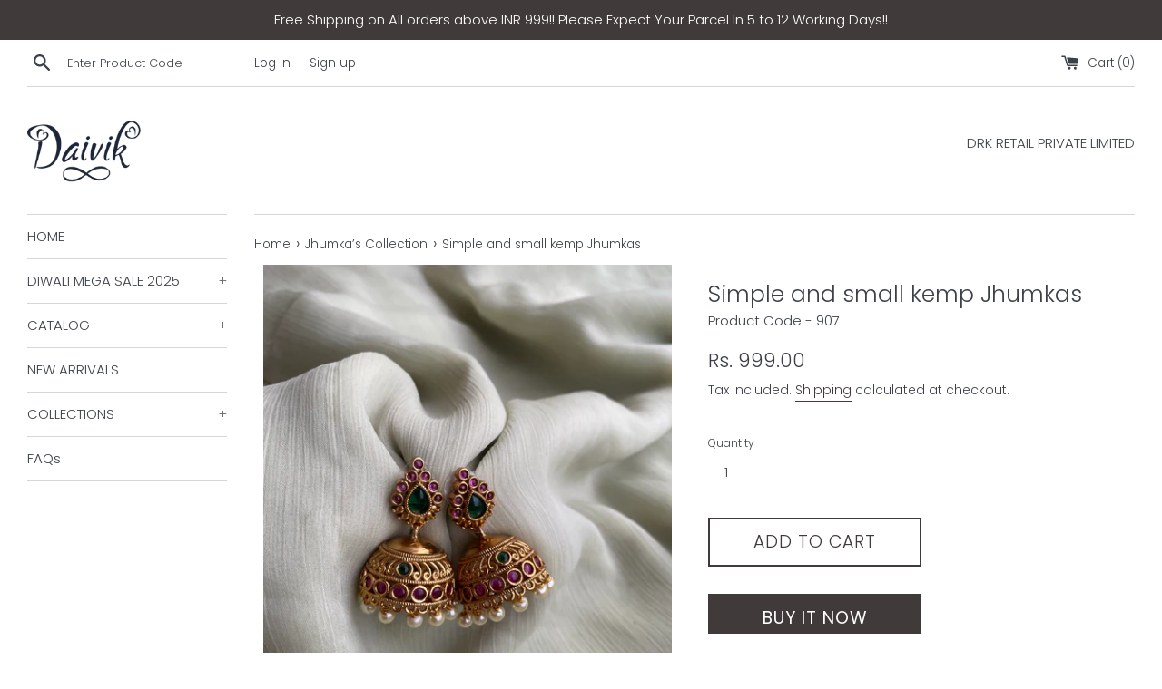

--- FILE ---
content_type: text/html; charset=utf-8
request_url: https://daivik.in/collections/jhumka-s-collection/products/simple-and-small-kemp-jhumkas
body_size: 21080
content:
<!doctype html>
<html class="supports-no-js" lang="en">
<head>
  <meta name="google-site-verification" content="IV7BPLESttSpBdxSWN1s4zlr4HIcuHkGQYmE3wLG59w" />
  <meta charset="utf-8">
  <meta http-equiv="X-UA-Compatible" content="IE=edge,chrome=1">
  <meta name="viewport" content="width=device-width,initial-scale=1">
  <meta name="theme-color" content="">
  <link rel="canonical" href="https://daivik.in/products/simple-and-small-kemp-jhumkas">

  
    <link rel="shortcut icon" href="//daivik.in/cdn/shop/files/favicon_32x32.jpg?v=1613717124" type="image/png" />
  

  <title>
  Simple and small kemp Jhumkas &ndash; Daivik.in
  </title>

  
    <meta name="description" content="Product description : Gold Toned Uncut Kemp Lightweight Multicolor Earrings with Stones and pearl hangings  . Closure - Push Pin Authentic intricacies of Kemp work now in your Jhumkas.  Material :  Kemp Drop length -1 inches approximately   Style Tip : Pair this with any Beautiful Traditional Outfit and flaunt with Uni">
  

  <!-- /snippets/social-meta-tags.liquid -->




<meta property="og:site_name" content="Daivik.in">
<meta property="og:url" content="https://daivik.in/products/simple-and-small-kemp-jhumkas">
<meta property="og:title" content="Simple and small kemp Jhumkas">
<meta property="og:type" content="product">
<meta property="og:description" content="Product description : Gold Toned Uncut Kemp Lightweight Multicolor Earrings with Stones and pearl hangings  . Closure - Push Pin Authentic intricacies of Kemp work now in your Jhumkas.  Material :  Kemp Drop length -1 inches approximately   Style Tip : Pair this with any Beautiful Traditional Outfit and flaunt with Uni">

  <meta property="og:price:amount" content="999.00">
  <meta property="og:price:currency" content="INR">

<meta property="og:image" content="http://daivik.in/cdn/shop/products/image_5ad74a89-a9d2-448d-9fe9-7b9237f80265_1200x1200.jpg?v=1634139664">
<meta property="og:image:secure_url" content="https://daivik.in/cdn/shop/products/image_5ad74a89-a9d2-448d-9fe9-7b9237f80265_1200x1200.jpg?v=1634139664">


<meta name="twitter:card" content="summary_large_image">
<meta name="twitter:title" content="Simple and small kemp Jhumkas">
<meta name="twitter:description" content="Product description : Gold Toned Uncut Kemp Lightweight Multicolor Earrings with Stones and pearl hangings  . Closure - Push Pin Authentic intricacies of Kemp work now in your Jhumkas.  Material :  Kemp Drop length -1 inches approximately   Style Tip : Pair this with any Beautiful Traditional Outfit and flaunt with Uni">


  <script>
    document.documentElement.className = document.documentElement.className.replace('supports-no-js', 'supports-js');

    var theme = {
      mapStrings: {
        addressError: "Error looking up that address",
        addressNoResults: "No results for that address",
        addressQueryLimit: "You have exceeded the Google API usage limit. Consider upgrading to a \u003ca href=\"https:\/\/developers.google.com\/maps\/premium\/usage-limits\"\u003ePremium Plan\u003c\/a\u003e.",
        authError: "There was a problem authenticating your Google Maps account."
      }
    }
  </script>

  <link href="//daivik.in/cdn/shop/t/5/assets/theme.scss.css?v=165226821697641004681768994574" rel="stylesheet" type="text/css" media="all" />

  <script>window.performance && window.performance.mark && window.performance.mark('shopify.content_for_header.start');</script><meta name="google-site-verification" content="yf_Xh8yGj4KjTacO0pCnPskwcx9RxkeO7awom5y1spg">
<meta name="facebook-domain-verification" content="kj5yvb5y0jbqtsh2r1y3r7rp6g9133">
<meta name="facebook-domain-verification" content="qblaa2tg7pv15pzsylj9ce8xxvmtpl">
<meta id="shopify-digital-wallet" name="shopify-digital-wallet" content="/30739988539/digital_wallets/dialog">
<meta id="in-context-paypal-metadata" data-shop-id="30739988539" data-venmo-supported="false" data-environment="production" data-locale="en_US" data-paypal-v4="true" data-currency="INR">
<link rel="alternate" type="application/json+oembed" href="https://daivik.in/products/simple-and-small-kemp-jhumkas.oembed">
<script async="async" src="/checkouts/internal/preloads.js?locale=en-IN"></script>
<script id="shopify-features" type="application/json">{"accessToken":"2d20ed5b79d467bbbc827f43162d6f26","betas":["rich-media-storefront-analytics"],"domain":"daivik.in","predictiveSearch":true,"shopId":30739988539,"locale":"en"}</script>
<script>var Shopify = Shopify || {};
Shopify.shop = "daiviktina.myshopify.com";
Shopify.locale = "en";
Shopify.currency = {"active":"INR","rate":"1.0"};
Shopify.country = "IN";
Shopify.theme = {"name":"Simple","id":89885507643,"schema_name":"Simple","schema_version":"11.0.0","theme_store_id":578,"role":"main"};
Shopify.theme.handle = "null";
Shopify.theme.style = {"id":null,"handle":null};
Shopify.cdnHost = "daivik.in/cdn";
Shopify.routes = Shopify.routes || {};
Shopify.routes.root = "/";</script>
<script type="module">!function(o){(o.Shopify=o.Shopify||{}).modules=!0}(window);</script>
<script>!function(o){function n(){var o=[];function n(){o.push(Array.prototype.slice.apply(arguments))}return n.q=o,n}var t=o.Shopify=o.Shopify||{};t.loadFeatures=n(),t.autoloadFeatures=n()}(window);</script>
<script id="shop-js-analytics" type="application/json">{"pageType":"product"}</script>
<script defer="defer" async type="module" src="//daivik.in/cdn/shopifycloud/shop-js/modules/v2/client.init-shop-cart-sync_WVOgQShq.en.esm.js"></script>
<script defer="defer" async type="module" src="//daivik.in/cdn/shopifycloud/shop-js/modules/v2/chunk.common_C_13GLB1.esm.js"></script>
<script defer="defer" async type="module" src="//daivik.in/cdn/shopifycloud/shop-js/modules/v2/chunk.modal_CLfMGd0m.esm.js"></script>
<script type="module">
  await import("//daivik.in/cdn/shopifycloud/shop-js/modules/v2/client.init-shop-cart-sync_WVOgQShq.en.esm.js");
await import("//daivik.in/cdn/shopifycloud/shop-js/modules/v2/chunk.common_C_13GLB1.esm.js");
await import("//daivik.in/cdn/shopifycloud/shop-js/modules/v2/chunk.modal_CLfMGd0m.esm.js");

  window.Shopify.SignInWithShop?.initShopCartSync?.({"fedCMEnabled":true,"windoidEnabled":true});

</script>
<script>(function() {
  var isLoaded = false;
  function asyncLoad() {
    if (isLoaded) return;
    isLoaded = true;
    var urls = ["https:\/\/static.klaviyo.com\/onsite\/js\/klaviyo.js?company_id=VhTM79\u0026shop=daiviktina.myshopify.com","https:\/\/static.klaviyo.com\/onsite\/js\/klaviyo.js?company_id=VhTM79\u0026shop=daiviktina.myshopify.com","https:\/\/cdncozyantitheft.addons.business\/js\/script_tags\/daiviktina\/bSWu3Qge0mZIVe8P0ktYFOeDe1tWZlTg.js?shop=daiviktina.myshopify.com","https:\/\/sdks.automizely.com\/conversions\/v1\/conversions.js?app_connection_id=cf1ccef9148843c08218668d3d0bb9ad\u0026mapped_org_id=622b55b91e8e329c5aa83ee4628f1e3c_v1\u0026shop=daiviktina.myshopify.com"];
    for (var i = 0; i < urls.length; i++) {
      var s = document.createElement('script');
      s.type = 'text/javascript';
      s.async = true;
      s.src = urls[i];
      var x = document.getElementsByTagName('script')[0];
      x.parentNode.insertBefore(s, x);
    }
  };
  if(window.attachEvent) {
    window.attachEvent('onload', asyncLoad);
  } else {
    window.addEventListener('load', asyncLoad, false);
  }
})();</script>
<script id="__st">var __st={"a":30739988539,"offset":19800,"reqid":"56d7ccc9-5435-42c0-ad85-096cedf0ecc5-1769654902","pageurl":"daivik.in\/collections\/jhumka-s-collection\/products\/simple-and-small-kemp-jhumkas","u":"a10f4031e1ff","p":"product","rtyp":"product","rid":7148426297497};</script>
<script>window.ShopifyPaypalV4VisibilityTracking = true;</script>
<script id="captcha-bootstrap">!function(){'use strict';const t='contact',e='account',n='new_comment',o=[[t,t],['blogs',n],['comments',n],[t,'customer']],c=[[e,'customer_login'],[e,'guest_login'],[e,'recover_customer_password'],[e,'create_customer']],r=t=>t.map((([t,e])=>`form[action*='/${t}']:not([data-nocaptcha='true']) input[name='form_type'][value='${e}']`)).join(','),a=t=>()=>t?[...document.querySelectorAll(t)].map((t=>t.form)):[];function s(){const t=[...o],e=r(t);return a(e)}const i='password',u='form_key',d=['recaptcha-v3-token','g-recaptcha-response','h-captcha-response',i],f=()=>{try{return window.sessionStorage}catch{return}},m='__shopify_v',_=t=>t.elements[u];function p(t,e,n=!1){try{const o=window.sessionStorage,c=JSON.parse(o.getItem(e)),{data:r}=function(t){const{data:e,action:n}=t;return t[m]||n?{data:e,action:n}:{data:t,action:n}}(c);for(const[e,n]of Object.entries(r))t.elements[e]&&(t.elements[e].value=n);n&&o.removeItem(e)}catch(o){console.error('form repopulation failed',{error:o})}}const l='form_type',E='cptcha';function T(t){t.dataset[E]=!0}const w=window,h=w.document,L='Shopify',v='ce_forms',y='captcha';let A=!1;((t,e)=>{const n=(g='f06e6c50-85a8-45c8-87d0-21a2b65856fe',I='https://cdn.shopify.com/shopifycloud/storefront-forms-hcaptcha/ce_storefront_forms_captcha_hcaptcha.v1.5.2.iife.js',D={infoText:'Protected by hCaptcha',privacyText:'Privacy',termsText:'Terms'},(t,e,n)=>{const o=w[L][v],c=o.bindForm;if(c)return c(t,g,e,D).then(n);var r;o.q.push([[t,g,e,D],n]),r=I,A||(h.body.append(Object.assign(h.createElement('script'),{id:'captcha-provider',async:!0,src:r})),A=!0)});var g,I,D;w[L]=w[L]||{},w[L][v]=w[L][v]||{},w[L][v].q=[],w[L][y]=w[L][y]||{},w[L][y].protect=function(t,e){n(t,void 0,e),T(t)},Object.freeze(w[L][y]),function(t,e,n,w,h,L){const[v,y,A,g]=function(t,e,n){const i=e?o:[],u=t?c:[],d=[...i,...u],f=r(d),m=r(i),_=r(d.filter((([t,e])=>n.includes(e))));return[a(f),a(m),a(_),s()]}(w,h,L),I=t=>{const e=t.target;return e instanceof HTMLFormElement?e:e&&e.form},D=t=>v().includes(t);t.addEventListener('submit',(t=>{const e=I(t);if(!e)return;const n=D(e)&&!e.dataset.hcaptchaBound&&!e.dataset.recaptchaBound,o=_(e),c=g().includes(e)&&(!o||!o.value);(n||c)&&t.preventDefault(),c&&!n&&(function(t){try{if(!f())return;!function(t){const e=f();if(!e)return;const n=_(t);if(!n)return;const o=n.value;o&&e.removeItem(o)}(t);const e=Array.from(Array(32),(()=>Math.random().toString(36)[2])).join('');!function(t,e){_(t)||t.append(Object.assign(document.createElement('input'),{type:'hidden',name:u})),t.elements[u].value=e}(t,e),function(t,e){const n=f();if(!n)return;const o=[...t.querySelectorAll(`input[type='${i}']`)].map((({name:t})=>t)),c=[...d,...o],r={};for(const[a,s]of new FormData(t).entries())c.includes(a)||(r[a]=s);n.setItem(e,JSON.stringify({[m]:1,action:t.action,data:r}))}(t,e)}catch(e){console.error('failed to persist form',e)}}(e),e.submit())}));const S=(t,e)=>{t&&!t.dataset[E]&&(n(t,e.some((e=>e===t))),T(t))};for(const o of['focusin','change'])t.addEventListener(o,(t=>{const e=I(t);D(e)&&S(e,y())}));const B=e.get('form_key'),M=e.get(l),P=B&&M;t.addEventListener('DOMContentLoaded',(()=>{const t=y();if(P)for(const e of t)e.elements[l].value===M&&p(e,B);[...new Set([...A(),...v().filter((t=>'true'===t.dataset.shopifyCaptcha))])].forEach((e=>S(e,t)))}))}(h,new URLSearchParams(w.location.search),n,t,e,['guest_login'])})(!0,!0)}();</script>
<script integrity="sha256-4kQ18oKyAcykRKYeNunJcIwy7WH5gtpwJnB7kiuLZ1E=" data-source-attribution="shopify.loadfeatures" defer="defer" src="//daivik.in/cdn/shopifycloud/storefront/assets/storefront/load_feature-a0a9edcb.js" crossorigin="anonymous"></script>
<script data-source-attribution="shopify.dynamic_checkout.dynamic.init">var Shopify=Shopify||{};Shopify.PaymentButton=Shopify.PaymentButton||{isStorefrontPortableWallets:!0,init:function(){window.Shopify.PaymentButton.init=function(){};var t=document.createElement("script");t.src="https://daivik.in/cdn/shopifycloud/portable-wallets/latest/portable-wallets.en.js",t.type="module",document.head.appendChild(t)}};
</script>
<script data-source-attribution="shopify.dynamic_checkout.buyer_consent">
  function portableWalletsHideBuyerConsent(e){var t=document.getElementById("shopify-buyer-consent"),n=document.getElementById("shopify-subscription-policy-button");t&&n&&(t.classList.add("hidden"),t.setAttribute("aria-hidden","true"),n.removeEventListener("click",e))}function portableWalletsShowBuyerConsent(e){var t=document.getElementById("shopify-buyer-consent"),n=document.getElementById("shopify-subscription-policy-button");t&&n&&(t.classList.remove("hidden"),t.removeAttribute("aria-hidden"),n.addEventListener("click",e))}window.Shopify?.PaymentButton&&(window.Shopify.PaymentButton.hideBuyerConsent=portableWalletsHideBuyerConsent,window.Shopify.PaymentButton.showBuyerConsent=portableWalletsShowBuyerConsent);
</script>
<script>
  function portableWalletsCleanup(e){e&&e.src&&console.error("Failed to load portable wallets script "+e.src);var t=document.querySelectorAll("shopify-accelerated-checkout .shopify-payment-button__skeleton, shopify-accelerated-checkout-cart .wallet-cart-button__skeleton"),e=document.getElementById("shopify-buyer-consent");for(let e=0;e<t.length;e++)t[e].remove();e&&e.remove()}function portableWalletsNotLoadedAsModule(e){e instanceof ErrorEvent&&"string"==typeof e.message&&e.message.includes("import.meta")&&"string"==typeof e.filename&&e.filename.includes("portable-wallets")&&(window.removeEventListener("error",portableWalletsNotLoadedAsModule),window.Shopify.PaymentButton.failedToLoad=e,"loading"===document.readyState?document.addEventListener("DOMContentLoaded",window.Shopify.PaymentButton.init):window.Shopify.PaymentButton.init())}window.addEventListener("error",portableWalletsNotLoadedAsModule);
</script>

<script type="module" src="https://daivik.in/cdn/shopifycloud/portable-wallets/latest/portable-wallets.en.js" onError="portableWalletsCleanup(this)" crossorigin="anonymous"></script>
<script nomodule>
  document.addEventListener("DOMContentLoaded", portableWalletsCleanup);
</script>

<script id='scb4127' type='text/javascript' async='' src='https://daivik.in/cdn/shopifycloud/privacy-banner/storefront-banner.js'></script><link id="shopify-accelerated-checkout-styles" rel="stylesheet" media="screen" href="https://daivik.in/cdn/shopifycloud/portable-wallets/latest/accelerated-checkout-backwards-compat.css" crossorigin="anonymous">
<style id="shopify-accelerated-checkout-cart">
        #shopify-buyer-consent {
  margin-top: 1em;
  display: inline-block;
  width: 100%;
}

#shopify-buyer-consent.hidden {
  display: none;
}

#shopify-subscription-policy-button {
  background: none;
  border: none;
  padding: 0;
  text-decoration: underline;
  font-size: inherit;
  cursor: pointer;
}

#shopify-subscription-policy-button::before {
  box-shadow: none;
}

      </style>

<script>window.performance && window.performance.mark && window.performance.mark('shopify.content_for_header.end');</script>

  <script src="//daivik.in/cdn/shop/t/5/assets/jquery-1.11.0.min.js?v=32460426840832490021583427673" type="text/javascript"></script>
  <script src="//daivik.in/cdn/shop/t/5/assets/modernizr.min.js?v=44044439420609591321583427674" type="text/javascript"></script>

  <script src="//daivik.in/cdn/shop/t/5/assets/lazysizes.min.js?v=155223123402716617051583427674" async="async"></script>

  
   <meta name="p:domain_verify" content="0e3428227119101415191666738fe5b0"/>

  <link rel="stylesheet" href="//daivik.in/cdn/shop/t/5/assets/sca-pp.css?v=26248894406678077071609441049">
 <script>
  
  SCAPPShop = {};
    
  </script>
<script src="//daivik.in/cdn/shop/t/5/assets/sca-pp-initial.js?v=159746185027249848961609442928" type="text/javascript"></script>
   
<link href="https://monorail-edge.shopifysvc.com" rel="dns-prefetch">
<script>(function(){if ("sendBeacon" in navigator && "performance" in window) {try {var session_token_from_headers = performance.getEntriesByType('navigation')[0].serverTiming.find(x => x.name == '_s').description;} catch {var session_token_from_headers = undefined;}var session_cookie_matches = document.cookie.match(/_shopify_s=([^;]*)/);var session_token_from_cookie = session_cookie_matches && session_cookie_matches.length === 2 ? session_cookie_matches[1] : "";var session_token = session_token_from_headers || session_token_from_cookie || "";function handle_abandonment_event(e) {var entries = performance.getEntries().filter(function(entry) {return /monorail-edge.shopifysvc.com/.test(entry.name);});if (!window.abandonment_tracked && entries.length === 0) {window.abandonment_tracked = true;var currentMs = Date.now();var navigation_start = performance.timing.navigationStart;var payload = {shop_id: 30739988539,url: window.location.href,navigation_start,duration: currentMs - navigation_start,session_token,page_type: "product"};window.navigator.sendBeacon("https://monorail-edge.shopifysvc.com/v1/produce", JSON.stringify({schema_id: "online_store_buyer_site_abandonment/1.1",payload: payload,metadata: {event_created_at_ms: currentMs,event_sent_at_ms: currentMs}}));}}window.addEventListener('pagehide', handle_abandonment_event);}}());</script>
<script id="web-pixels-manager-setup">(function e(e,d,r,n,o){if(void 0===o&&(o={}),!Boolean(null===(a=null===(i=window.Shopify)||void 0===i?void 0:i.analytics)||void 0===a?void 0:a.replayQueue)){var i,a;window.Shopify=window.Shopify||{};var t=window.Shopify;t.analytics=t.analytics||{};var s=t.analytics;s.replayQueue=[],s.publish=function(e,d,r){return s.replayQueue.push([e,d,r]),!0};try{self.performance.mark("wpm:start")}catch(e){}var l=function(){var e={modern:/Edge?\/(1{2}[4-9]|1[2-9]\d|[2-9]\d{2}|\d{4,})\.\d+(\.\d+|)|Firefox\/(1{2}[4-9]|1[2-9]\d|[2-9]\d{2}|\d{4,})\.\d+(\.\d+|)|Chrom(ium|e)\/(9{2}|\d{3,})\.\d+(\.\d+|)|(Maci|X1{2}).+ Version\/(15\.\d+|(1[6-9]|[2-9]\d|\d{3,})\.\d+)([,.]\d+|)( \(\w+\)|)( Mobile\/\w+|) Safari\/|Chrome.+OPR\/(9{2}|\d{3,})\.\d+\.\d+|(CPU[ +]OS|iPhone[ +]OS|CPU[ +]iPhone|CPU IPhone OS|CPU iPad OS)[ +]+(15[._]\d+|(1[6-9]|[2-9]\d|\d{3,})[._]\d+)([._]\d+|)|Android:?[ /-](13[3-9]|1[4-9]\d|[2-9]\d{2}|\d{4,})(\.\d+|)(\.\d+|)|Android.+Firefox\/(13[5-9]|1[4-9]\d|[2-9]\d{2}|\d{4,})\.\d+(\.\d+|)|Android.+Chrom(ium|e)\/(13[3-9]|1[4-9]\d|[2-9]\d{2}|\d{4,})\.\d+(\.\d+|)|SamsungBrowser\/([2-9]\d|\d{3,})\.\d+/,legacy:/Edge?\/(1[6-9]|[2-9]\d|\d{3,})\.\d+(\.\d+|)|Firefox\/(5[4-9]|[6-9]\d|\d{3,})\.\d+(\.\d+|)|Chrom(ium|e)\/(5[1-9]|[6-9]\d|\d{3,})\.\d+(\.\d+|)([\d.]+$|.*Safari\/(?![\d.]+ Edge\/[\d.]+$))|(Maci|X1{2}).+ Version\/(10\.\d+|(1[1-9]|[2-9]\d|\d{3,})\.\d+)([,.]\d+|)( \(\w+\)|)( Mobile\/\w+|) Safari\/|Chrome.+OPR\/(3[89]|[4-9]\d|\d{3,})\.\d+\.\d+|(CPU[ +]OS|iPhone[ +]OS|CPU[ +]iPhone|CPU IPhone OS|CPU iPad OS)[ +]+(10[._]\d+|(1[1-9]|[2-9]\d|\d{3,})[._]\d+)([._]\d+|)|Android:?[ /-](13[3-9]|1[4-9]\d|[2-9]\d{2}|\d{4,})(\.\d+|)(\.\d+|)|Mobile Safari.+OPR\/([89]\d|\d{3,})\.\d+\.\d+|Android.+Firefox\/(13[5-9]|1[4-9]\d|[2-9]\d{2}|\d{4,})\.\d+(\.\d+|)|Android.+Chrom(ium|e)\/(13[3-9]|1[4-9]\d|[2-9]\d{2}|\d{4,})\.\d+(\.\d+|)|Android.+(UC? ?Browser|UCWEB|U3)[ /]?(15\.([5-9]|\d{2,})|(1[6-9]|[2-9]\d|\d{3,})\.\d+)\.\d+|SamsungBrowser\/(5\.\d+|([6-9]|\d{2,})\.\d+)|Android.+MQ{2}Browser\/(14(\.(9|\d{2,})|)|(1[5-9]|[2-9]\d|\d{3,})(\.\d+|))(\.\d+|)|K[Aa][Ii]OS\/(3\.\d+|([4-9]|\d{2,})\.\d+)(\.\d+|)/},d=e.modern,r=e.legacy,n=navigator.userAgent;return n.match(d)?"modern":n.match(r)?"legacy":"unknown"}(),u="modern"===l?"modern":"legacy",c=(null!=n?n:{modern:"",legacy:""})[u],f=function(e){return[e.baseUrl,"/wpm","/b",e.hashVersion,"modern"===e.buildTarget?"m":"l",".js"].join("")}({baseUrl:d,hashVersion:r,buildTarget:u}),m=function(e){var d=e.version,r=e.bundleTarget,n=e.surface,o=e.pageUrl,i=e.monorailEndpoint;return{emit:function(e){var a=e.status,t=e.errorMsg,s=(new Date).getTime(),l=JSON.stringify({metadata:{event_sent_at_ms:s},events:[{schema_id:"web_pixels_manager_load/3.1",payload:{version:d,bundle_target:r,page_url:o,status:a,surface:n,error_msg:t},metadata:{event_created_at_ms:s}}]});if(!i)return console&&console.warn&&console.warn("[Web Pixels Manager] No Monorail endpoint provided, skipping logging."),!1;try{return self.navigator.sendBeacon.bind(self.navigator)(i,l)}catch(e){}var u=new XMLHttpRequest;try{return u.open("POST",i,!0),u.setRequestHeader("Content-Type","text/plain"),u.send(l),!0}catch(e){return console&&console.warn&&console.warn("[Web Pixels Manager] Got an unhandled error while logging to Monorail."),!1}}}}({version:r,bundleTarget:l,surface:e.surface,pageUrl:self.location.href,monorailEndpoint:e.monorailEndpoint});try{o.browserTarget=l,function(e){var d=e.src,r=e.async,n=void 0===r||r,o=e.onload,i=e.onerror,a=e.sri,t=e.scriptDataAttributes,s=void 0===t?{}:t,l=document.createElement("script"),u=document.querySelector("head"),c=document.querySelector("body");if(l.async=n,l.src=d,a&&(l.integrity=a,l.crossOrigin="anonymous"),s)for(var f in s)if(Object.prototype.hasOwnProperty.call(s,f))try{l.dataset[f]=s[f]}catch(e){}if(o&&l.addEventListener("load",o),i&&l.addEventListener("error",i),u)u.appendChild(l);else{if(!c)throw new Error("Did not find a head or body element to append the script");c.appendChild(l)}}({src:f,async:!0,onload:function(){if(!function(){var e,d;return Boolean(null===(d=null===(e=window.Shopify)||void 0===e?void 0:e.analytics)||void 0===d?void 0:d.initialized)}()){var d=window.webPixelsManager.init(e)||void 0;if(d){var r=window.Shopify.analytics;r.replayQueue.forEach((function(e){var r=e[0],n=e[1],o=e[2];d.publishCustomEvent(r,n,o)})),r.replayQueue=[],r.publish=d.publishCustomEvent,r.visitor=d.visitor,r.initialized=!0}}},onerror:function(){return m.emit({status:"failed",errorMsg:"".concat(f," has failed to load")})},sri:function(e){var d=/^sha384-[A-Za-z0-9+/=]+$/;return"string"==typeof e&&d.test(e)}(c)?c:"",scriptDataAttributes:o}),m.emit({status:"loading"})}catch(e){m.emit({status:"failed",errorMsg:(null==e?void 0:e.message)||"Unknown error"})}}})({shopId: 30739988539,storefrontBaseUrl: "https://daivik.in",extensionsBaseUrl: "https://extensions.shopifycdn.com/cdn/shopifycloud/web-pixels-manager",monorailEndpoint: "https://monorail-edge.shopifysvc.com/unstable/produce_batch",surface: "storefront-renderer",enabledBetaFlags: ["2dca8a86"],webPixelsConfigList: [{"id":"864682206","configuration":"{\"hashed_organization_id\":\"622b55b91e8e329c5aa83ee4628f1e3c_v1\",\"app_key\":\"daiviktina\",\"allow_collect_personal_data\":\"true\"}","eventPayloadVersion":"v1","runtimeContext":"STRICT","scriptVersion":"6f6660f15c595d517f203f6e1abcb171","type":"APP","apiClientId":2814809,"privacyPurposes":["ANALYTICS","MARKETING","SALE_OF_DATA"],"dataSharingAdjustments":{"protectedCustomerApprovalScopes":["read_customer_address","read_customer_email","read_customer_name","read_customer_personal_data","read_customer_phone"]}},{"id":"525533406","configuration":"{\"accountID\":\"591\"}","eventPayloadVersion":"v1","runtimeContext":"STRICT","scriptVersion":"65c44d5cd526fb624766ff5342c9e362","type":"APP","apiClientId":7071203329,"privacyPurposes":["ANALYTICS","MARKETING","SALE_OF_DATA"],"dataSharingAdjustments":{"protectedCustomerApprovalScopes":["read_customer_address","read_customer_email","read_customer_name","read_customer_personal_data","read_customer_phone"]}},{"id":"422052062","configuration":"{\"config\":\"{\\\"pixel_id\\\":\\\"G-ZZ72V6X6N8\\\",\\\"target_country\\\":\\\"IN\\\",\\\"gtag_events\\\":[{\\\"type\\\":\\\"begin_checkout\\\",\\\"action_label\\\":[\\\"G-ZZ72V6X6N8\\\",\\\"AW-16544480045\\\/24LoCNHiu6oZEK32gtE9\\\"]},{\\\"type\\\":\\\"search\\\",\\\"action_label\\\":[\\\"G-ZZ72V6X6N8\\\",\\\"AW-16544480045\\\/rku7CMviu6oZEK32gtE9\\\"]},{\\\"type\\\":\\\"view_item\\\",\\\"action_label\\\":[\\\"G-ZZ72V6X6N8\\\",\\\"AW-16544480045\\\/ZQAtCMjiu6oZEK32gtE9\\\",\\\"MC-95Z5YGZ1T3\\\"]},{\\\"type\\\":\\\"purchase\\\",\\\"action_label\\\":[\\\"G-ZZ72V6X6N8\\\",\\\"AW-16544480045\\\/G0BUCMLiu6oZEK32gtE9\\\",\\\"MC-95Z5YGZ1T3\\\"]},{\\\"type\\\":\\\"page_view\\\",\\\"action_label\\\":[\\\"G-ZZ72V6X6N8\\\",\\\"AW-16544480045\\\/OlLOCMXiu6oZEK32gtE9\\\",\\\"MC-95Z5YGZ1T3\\\"]},{\\\"type\\\":\\\"add_payment_info\\\",\\\"action_label\\\":[\\\"G-ZZ72V6X6N8\\\",\\\"AW-16544480045\\\/yDYdCNTiu6oZEK32gtE9\\\"]},{\\\"type\\\":\\\"add_to_cart\\\",\\\"action_label\\\":[\\\"G-ZZ72V6X6N8\\\",\\\"AW-16544480045\\\/m9QsCM7iu6oZEK32gtE9\\\"]}],\\\"enable_monitoring_mode\\\":false}\"}","eventPayloadVersion":"v1","runtimeContext":"OPEN","scriptVersion":"b2a88bafab3e21179ed38636efcd8a93","type":"APP","apiClientId":1780363,"privacyPurposes":[],"dataSharingAdjustments":{"protectedCustomerApprovalScopes":["read_customer_address","read_customer_email","read_customer_name","read_customer_personal_data","read_customer_phone"]}},{"id":"174424286","configuration":"{\"pixel_id\":\"206269782355281\",\"pixel_type\":\"facebook_pixel\",\"metaapp_system_user_token\":\"-\"}","eventPayloadVersion":"v1","runtimeContext":"OPEN","scriptVersion":"ca16bc87fe92b6042fbaa3acc2fbdaa6","type":"APP","apiClientId":2329312,"privacyPurposes":["ANALYTICS","MARKETING","SALE_OF_DATA"],"dataSharingAdjustments":{"protectedCustomerApprovalScopes":["read_customer_address","read_customer_email","read_customer_name","read_customer_personal_data","read_customer_phone"]}},{"id":"57802974","eventPayloadVersion":"v1","runtimeContext":"LAX","scriptVersion":"1","type":"CUSTOM","privacyPurposes":["MARKETING"],"name":"Meta pixel (migrated)"},{"id":"shopify-app-pixel","configuration":"{}","eventPayloadVersion":"v1","runtimeContext":"STRICT","scriptVersion":"0450","apiClientId":"shopify-pixel","type":"APP","privacyPurposes":["ANALYTICS","MARKETING"]},{"id":"shopify-custom-pixel","eventPayloadVersion":"v1","runtimeContext":"LAX","scriptVersion":"0450","apiClientId":"shopify-pixel","type":"CUSTOM","privacyPurposes":["ANALYTICS","MARKETING"]}],isMerchantRequest: false,initData: {"shop":{"name":"Daivik.in","paymentSettings":{"currencyCode":"INR"},"myshopifyDomain":"daiviktina.myshopify.com","countryCode":"IN","storefrontUrl":"https:\/\/daivik.in"},"customer":null,"cart":null,"checkout":null,"productVariants":[{"price":{"amount":999.0,"currencyCode":"INR"},"product":{"title":"Simple and small kemp Jhumkas","vendor":"Daivik.in","id":"7148426297497","untranslatedTitle":"Simple and small kemp Jhumkas","url":"\/products\/simple-and-small-kemp-jhumkas","type":"EARRINGS"},"id":"41347627843737","image":{"src":"\/\/daivik.in\/cdn\/shop\/products\/image_5ad74a89-a9d2-448d-9fe9-7b9237f80265.jpg?v=1634139664"},"sku":"907","title":"Default Title","untranslatedTitle":"Default Title"}],"purchasingCompany":null},},"https://daivik.in/cdn","1d2a099fw23dfb22ep557258f5m7a2edbae",{"modern":"","legacy":""},{"shopId":"30739988539","storefrontBaseUrl":"https:\/\/daivik.in","extensionBaseUrl":"https:\/\/extensions.shopifycdn.com\/cdn\/shopifycloud\/web-pixels-manager","surface":"storefront-renderer","enabledBetaFlags":"[\"2dca8a86\"]","isMerchantRequest":"false","hashVersion":"1d2a099fw23dfb22ep557258f5m7a2edbae","publish":"custom","events":"[[\"page_viewed\",{}],[\"product_viewed\",{\"productVariant\":{\"price\":{\"amount\":999.0,\"currencyCode\":\"INR\"},\"product\":{\"title\":\"Simple and small kemp Jhumkas\",\"vendor\":\"Daivik.in\",\"id\":\"7148426297497\",\"untranslatedTitle\":\"Simple and small kemp Jhumkas\",\"url\":\"\/products\/simple-and-small-kemp-jhumkas\",\"type\":\"EARRINGS\"},\"id\":\"41347627843737\",\"image\":{\"src\":\"\/\/daivik.in\/cdn\/shop\/products\/image_5ad74a89-a9d2-448d-9fe9-7b9237f80265.jpg?v=1634139664\"},\"sku\":\"907\",\"title\":\"Default Title\",\"untranslatedTitle\":\"Default Title\"}}]]"});</script><script>
  window.ShopifyAnalytics = window.ShopifyAnalytics || {};
  window.ShopifyAnalytics.meta = window.ShopifyAnalytics.meta || {};
  window.ShopifyAnalytics.meta.currency = 'INR';
  var meta = {"product":{"id":7148426297497,"gid":"gid:\/\/shopify\/Product\/7148426297497","vendor":"Daivik.in","type":"EARRINGS","handle":"simple-and-small-kemp-jhumkas","variants":[{"id":41347627843737,"price":99900,"name":"Simple and small kemp Jhumkas","public_title":null,"sku":"907"}],"remote":false},"page":{"pageType":"product","resourceType":"product","resourceId":7148426297497,"requestId":"56d7ccc9-5435-42c0-ad85-096cedf0ecc5-1769654902"}};
  for (var attr in meta) {
    window.ShopifyAnalytics.meta[attr] = meta[attr];
  }
</script>
<script class="analytics">
  (function () {
    var customDocumentWrite = function(content) {
      var jquery = null;

      if (window.jQuery) {
        jquery = window.jQuery;
      } else if (window.Checkout && window.Checkout.$) {
        jquery = window.Checkout.$;
      }

      if (jquery) {
        jquery('body').append(content);
      }
    };

    var hasLoggedConversion = function(token) {
      if (token) {
        return document.cookie.indexOf('loggedConversion=' + token) !== -1;
      }
      return false;
    }

    var setCookieIfConversion = function(token) {
      if (token) {
        var twoMonthsFromNow = new Date(Date.now());
        twoMonthsFromNow.setMonth(twoMonthsFromNow.getMonth() + 2);

        document.cookie = 'loggedConversion=' + token + '; expires=' + twoMonthsFromNow;
      }
    }

    var trekkie = window.ShopifyAnalytics.lib = window.trekkie = window.trekkie || [];
    if (trekkie.integrations) {
      return;
    }
    trekkie.methods = [
      'identify',
      'page',
      'ready',
      'track',
      'trackForm',
      'trackLink'
    ];
    trekkie.factory = function(method) {
      return function() {
        var args = Array.prototype.slice.call(arguments);
        args.unshift(method);
        trekkie.push(args);
        return trekkie;
      };
    };
    for (var i = 0; i < trekkie.methods.length; i++) {
      var key = trekkie.methods[i];
      trekkie[key] = trekkie.factory(key);
    }
    trekkie.load = function(config) {
      trekkie.config = config || {};
      trekkie.config.initialDocumentCookie = document.cookie;
      var first = document.getElementsByTagName('script')[0];
      var script = document.createElement('script');
      script.type = 'text/javascript';
      script.onerror = function(e) {
        var scriptFallback = document.createElement('script');
        scriptFallback.type = 'text/javascript';
        scriptFallback.onerror = function(error) {
                var Monorail = {
      produce: function produce(monorailDomain, schemaId, payload) {
        var currentMs = new Date().getTime();
        var event = {
          schema_id: schemaId,
          payload: payload,
          metadata: {
            event_created_at_ms: currentMs,
            event_sent_at_ms: currentMs
          }
        };
        return Monorail.sendRequest("https://" + monorailDomain + "/v1/produce", JSON.stringify(event));
      },
      sendRequest: function sendRequest(endpointUrl, payload) {
        // Try the sendBeacon API
        if (window && window.navigator && typeof window.navigator.sendBeacon === 'function' && typeof window.Blob === 'function' && !Monorail.isIos12()) {
          var blobData = new window.Blob([payload], {
            type: 'text/plain'
          });

          if (window.navigator.sendBeacon(endpointUrl, blobData)) {
            return true;
          } // sendBeacon was not successful

        } // XHR beacon

        var xhr = new XMLHttpRequest();

        try {
          xhr.open('POST', endpointUrl);
          xhr.setRequestHeader('Content-Type', 'text/plain');
          xhr.send(payload);
        } catch (e) {
          console.log(e);
        }

        return false;
      },
      isIos12: function isIos12() {
        return window.navigator.userAgent.lastIndexOf('iPhone; CPU iPhone OS 12_') !== -1 || window.navigator.userAgent.lastIndexOf('iPad; CPU OS 12_') !== -1;
      }
    };
    Monorail.produce('monorail-edge.shopifysvc.com',
      'trekkie_storefront_load_errors/1.1',
      {shop_id: 30739988539,
      theme_id: 89885507643,
      app_name: "storefront",
      context_url: window.location.href,
      source_url: "//daivik.in/cdn/s/trekkie.storefront.a804e9514e4efded663580eddd6991fcc12b5451.min.js"});

        };
        scriptFallback.async = true;
        scriptFallback.src = '//daivik.in/cdn/s/trekkie.storefront.a804e9514e4efded663580eddd6991fcc12b5451.min.js';
        first.parentNode.insertBefore(scriptFallback, first);
      };
      script.async = true;
      script.src = '//daivik.in/cdn/s/trekkie.storefront.a804e9514e4efded663580eddd6991fcc12b5451.min.js';
      first.parentNode.insertBefore(script, first);
    };
    trekkie.load(
      {"Trekkie":{"appName":"storefront","development":false,"defaultAttributes":{"shopId":30739988539,"isMerchantRequest":null,"themeId":89885507643,"themeCityHash":"11223495205710370773","contentLanguage":"en","currency":"INR","eventMetadataId":"512e3d4e-498e-4f40-97e0-d0127ab2dd4d"},"isServerSideCookieWritingEnabled":true,"monorailRegion":"shop_domain","enabledBetaFlags":["65f19447","b5387b81"]},"Session Attribution":{},"S2S":{"facebookCapiEnabled":true,"source":"trekkie-storefront-renderer","apiClientId":580111}}
    );

    var loaded = false;
    trekkie.ready(function() {
      if (loaded) return;
      loaded = true;

      window.ShopifyAnalytics.lib = window.trekkie;

      var originalDocumentWrite = document.write;
      document.write = customDocumentWrite;
      try { window.ShopifyAnalytics.merchantGoogleAnalytics.call(this); } catch(error) {};
      document.write = originalDocumentWrite;

      window.ShopifyAnalytics.lib.page(null,{"pageType":"product","resourceType":"product","resourceId":7148426297497,"requestId":"56d7ccc9-5435-42c0-ad85-096cedf0ecc5-1769654902","shopifyEmitted":true});

      var match = window.location.pathname.match(/checkouts\/(.+)\/(thank_you|post_purchase)/)
      var token = match? match[1]: undefined;
      if (!hasLoggedConversion(token)) {
        setCookieIfConversion(token);
        window.ShopifyAnalytics.lib.track("Viewed Product",{"currency":"INR","variantId":41347627843737,"productId":7148426297497,"productGid":"gid:\/\/shopify\/Product\/7148426297497","name":"Simple and small kemp Jhumkas","price":"999.00","sku":"907","brand":"Daivik.in","variant":null,"category":"EARRINGS","nonInteraction":true,"remote":false},undefined,undefined,{"shopifyEmitted":true});
      window.ShopifyAnalytics.lib.track("monorail:\/\/trekkie_storefront_viewed_product\/1.1",{"currency":"INR","variantId":41347627843737,"productId":7148426297497,"productGid":"gid:\/\/shopify\/Product\/7148426297497","name":"Simple and small kemp Jhumkas","price":"999.00","sku":"907","brand":"Daivik.in","variant":null,"category":"EARRINGS","nonInteraction":true,"remote":false,"referer":"https:\/\/daivik.in\/collections\/jhumka-s-collection\/products\/simple-and-small-kemp-jhumkas"});
      }
    });


        var eventsListenerScript = document.createElement('script');
        eventsListenerScript.async = true;
        eventsListenerScript.src = "//daivik.in/cdn/shopifycloud/storefront/assets/shop_events_listener-3da45d37.js";
        document.getElementsByTagName('head')[0].appendChild(eventsListenerScript);

})();</script>
  <script>
  if (!window.ga || (window.ga && typeof window.ga !== 'function')) {
    window.ga = function ga() {
      (window.ga.q = window.ga.q || []).push(arguments);
      if (window.Shopify && window.Shopify.analytics && typeof window.Shopify.analytics.publish === 'function') {
        window.Shopify.analytics.publish("ga_stub_called", {}, {sendTo: "google_osp_migration"});
      }
      console.error("Shopify's Google Analytics stub called with:", Array.from(arguments), "\nSee https://help.shopify.com/manual/promoting-marketing/pixels/pixel-migration#google for more information.");
    };
    if (window.Shopify && window.Shopify.analytics && typeof window.Shopify.analytics.publish === 'function') {
      window.Shopify.analytics.publish("ga_stub_initialized", {}, {sendTo: "google_osp_migration"});
    }
  }
</script>
<script
  defer
  src="https://daivik.in/cdn/shopifycloud/perf-kit/shopify-perf-kit-3.1.0.min.js"
  data-application="storefront-renderer"
  data-shop-id="30739988539"
  data-render-region="gcp-us-east1"
  data-page-type="product"
  data-theme-instance-id="89885507643"
  data-theme-name="Simple"
  data-theme-version="11.0.0"
  data-monorail-region="shop_domain"
  data-resource-timing-sampling-rate="10"
  data-shs="true"
  data-shs-beacon="true"
  data-shs-export-with-fetch="true"
  data-shs-logs-sample-rate="1"
  data-shs-beacon-endpoint="https://daivik.in/api/collect"
></script>
</head>

<body id="simple-and-small-kemp-jhumkas" class="template-product">

  <a class="in-page-link visually-hidden skip-link" href="#MainContent">Skip to content</a>

  <div id="shopify-section-header" class="shopify-section">

  <style>
    .site-header__logo {
      width: 125px;
    }
    #HeaderLogoWrapper {
      max-width: 125px !important;
    }
  </style>
  <style>
    .announcement-bar--link:hover {
      

      
        background-color: #4c4444;
      
    }
  </style>

  
    <div class="announcement-bar">
  

    <p class="announcement-bar__message site-wrapper">Free Shipping on All orders above INR 999!! Please Expect Your Parcel In 5 to 12 Working Days!!</p>

  
    </div>
  


<div class="site-wrapper">
  <div class="top-bar grid">

    <div class="grid__item medium-up--one-fifth small--one-half">
      <div class="top-bar__search">
        <a href="/search" class="medium-up--hide">
          <svg aria-hidden="true" focusable="false" role="presentation" class="icon icon-search" viewBox="0 0 20 20"><path fill="#444" d="M18.64 17.02l-5.31-5.31c.81-1.08 1.26-2.43 1.26-3.87C14.5 4.06 11.44 1 7.75 1S1 4.06 1 7.75s3.06 6.75 6.75 6.75c1.44 0 2.79-.45 3.87-1.26l5.31 5.31c.45.45 1.26.54 1.71.09.45-.36.45-1.17 0-1.62zM3.25 7.75c0-2.52 1.98-4.5 4.5-4.5s4.5 1.98 4.5 4.5-1.98 4.5-4.5 4.5-4.5-1.98-4.5-4.5z"/></svg>
        </a>
        <form action="/search" method="get" class="search-bar small--hide" role="search">
          
          <button type="submit" class="search-bar__submit">
            <svg aria-hidden="true" focusable="false" role="presentation" class="icon icon-search" viewBox="0 0 20 20"><path fill="#444" d="M18.64 17.02l-5.31-5.31c.81-1.08 1.26-2.43 1.26-3.87C14.5 4.06 11.44 1 7.75 1S1 4.06 1 7.75s3.06 6.75 6.75 6.75c1.44 0 2.79-.45 3.87-1.26l5.31 5.31c.45.45 1.26.54 1.71.09.45-.36.45-1.17 0-1.62zM3.25 7.75c0-2.52 1.98-4.5 4.5-4.5s4.5 1.98 4.5 4.5-1.98 4.5-4.5 4.5-4.5-1.98-4.5-4.5z"/></svg>
            <span class="icon__fallback-text">Search</span>
          </button>
          <input type="search" name="q" class="search-bar__input" value="" placeholder="Enter Product Code" aria-label="Enter Product Code">
        </form>
      </div>
    </div>

    
      <div class="grid__item medium-up--two-fifths small--hide">
        <span class="customer-links small--hide">
          
            <a href="/account/login" id="customer_login_link">Log in</a>
            <span class="vertical-divider"></span>
            <a href="/account/register" id="customer_register_link">Sign up</a>
          
        </span>
      </div>
    

    <div class="grid__item  medium-up--two-fifths  small--one-half text-right">
      <a href="/cart" class="site-header__cart">
        <svg aria-hidden="true" focusable="false" role="presentation" class="icon icon-cart" viewBox="0 0 20 20"><path fill="#444" d="M18.936 5.564c-.144-.175-.35-.207-.55-.207h-.003L6.774 4.286c-.272 0-.417.089-.491.18-.079.096-.16.263-.094.585l2.016 5.705c.163.407.642.673 1.068.673h8.401c.433 0 .854-.285.941-.725l.484-4.571c.045-.221-.015-.388-.163-.567z"/><path fill="#444" d="M17.107 12.5H7.659L4.98 4.117l-.362-1.059c-.138-.401-.292-.559-.695-.559H.924c-.411 0-.748.303-.748.714s.337.714.748.714h2.413l3.002 9.48c.126.38.295.52.942.52h9.825c.411 0 .748-.303.748-.714s-.336-.714-.748-.714zM10.424 16.23a1.498 1.498 0 1 1-2.997 0 1.498 1.498 0 0 1 2.997 0zM16.853 16.23a1.498 1.498 0 1 1-2.997 0 1.498 1.498 0 0 1 2.997 0z"/></svg>
        <span class="small--hide">
          Cart
          (<span id="CartCount">0</span>)
        </span>
      </a>
    </div>
  </div>

  <hr class="small--hide hr--border">

  <header class="site-header grid medium-up--grid--table" role="banner">
    <div class="grid__item small--text-center">
      <div itemscope itemtype="http://schema.org/Organization">
        

          <div id="HeaderLogoWrapper" class="supports-js">
            <a href="/" itemprop="url" style="padding-top:56.25%; display: block;">
              <img id="HeaderLogo"
                   class="lazyload"
                   src="//daivik.in/cdn/shop/files/watermark_150x150.png?v=1613717076"
                   data-src="//daivik.in/cdn/shop/files/watermark_{width}x.png?v=1613717076"
                   data-widths="[180, 360, 540, 720, 900, 1080, 1296, 1512, 1728, 2048]"
                   data-aspectratio="0.75"
                   data-sizes="auto"
                   alt="Daivik.in"
                   itemprop="logo">
            </a>
          </div>
          <noscript>
            
            <a href="/" itemprop="url">
              <img class="site-header__logo" src="//daivik.in/cdn/shop/files/watermark_125x.png?v=1613717076"
              srcset="//daivik.in/cdn/shop/files/watermark_125x.png?v=1613717076 1x, //daivik.in/cdn/shop/files/watermark_125x@2x.png?v=1613717076 2x"
              alt="Daivik.in"
              itemprop="logo">
            </a>
          </noscript>
          
        
      </div>
    </div>
    
      <div class="grid__item medium-up--text-right small--text-center">
        <div class="rte tagline">
          <p>DRK RETAIL PRIVATE LIMITED</p>
        </div>
      </div>
    
  </header>
</div>




</div>

    

  <div class="site-wrapper">

    <div class="grid">

      <div id="shopify-section-sidebar" class="shopify-section"><div data-section-id="sidebar" data-section-type="sidebar-section">
  <nav class="grid__item small--text-center medium-up--one-fifth" role="navigation">
    <hr class="hr--small medium-up--hide">
    <button id="ToggleMobileMenu" class="mobile-menu-icon medium-up--hide" aria-haspopup="true" aria-owns="SiteNav">
      <span class="line"></span>
      <span class="line"></span>
      <span class="line"></span>
      <span class="line"></span>
      <span class="icon__fallback-text">Menu</span>
    </button>
    <div id="SiteNav" class="site-nav" role="menu">
      <ul class="list--nav">
        
          
          
            <li class="site-nav__item">
              <a href="/" class="site-nav__link">HOME</a>
            </li>
          
        
          
          
            

            

            <li class="site-nav--has-submenu site-nav__item">
              <button class="site-nav__link btn--link site-nav__expand" aria-expanded="false" aria-controls="Collapsible-2">
                DIWALI MEGA SALE 2025
                <span class="site-nav__link__text" aria-hidden="true">+</span>
              </button>
              <ul id="Collapsible-2" class="site-nav__submenu site-nav__submenu--collapsed" aria-hidden="true" style="display: none;">
                
                  
                    <li >
                      <a href="/collections/diwali-mega-sale-necklace-2025" class="site-nav__link">DIWALI MEGA SALE NECKLACE</a>
                    </li>
                  
                
                  
                    <li >
                      <a href="/collections/diwali-mega-sale-earrings-2025" class="site-nav__link">DIWALI MEGA SALE EARRINGS</a>
                    </li>
                  
                
                  
                    <li >
                      <a href="/collections/diwali-mega-sale-bangles-2025" class="site-nav__link">DIWALI MEGA SALE BANGLES</a>
                    </li>
                  
                
                  
                    <li >
                      <a href="/collections/diwali-mega-sale-anklets-2025" class="site-nav__link">DIWALI MEGA SALE ANKLETS</a>
                    </li>
                  
                
                  
                    <li >
                      <a href="/collections/diwali-mega-sale-hipbelt-2025" class="site-nav__link">DIWALI MEGA SALE HIPBELT</a>
                    </li>
                  
                
                  
                    <li >
                      <a href="/collections/diwali-mega-sale-other-essentials-2025" class="site-nav__link">DIWALI MEGA SALE OTHER ESSENTIALS</a>
                    </li>
                  
                
              </ul>
            </li>
          
        
          
          
            

            

            <li class="site-nav--has-submenu site-nav__item">
              <button class="site-nav__link btn--link site-nav__expand" aria-expanded="false" aria-controls="Collapsible-3">
                CATALOG
                <span class="site-nav__link__text" aria-hidden="true">+</span>
              </button>
              <ul id="Collapsible-3" class="site-nav__submenu site-nav__submenu--collapsed" aria-hidden="true" style="display: none;">
                
                  
                    <li >
                      <a href="/collections/neckwear-necklace" class="site-nav__link">NECKLACE</a>
                    </li>
                  
                
                  
                    <li >
                      <a href="/collections/earrings" class="site-nav__link">EARRINGS</a>
                    </li>
                  
                
                  
                    <li >
                      <a href="/collections/bangles" class="site-nav__link">BANGLES</a>
                    </li>
                  
                
                  
                    <li >
                      <a href="/collections/hip-belt-chain" class="site-nav__link">HIPBELT</a>
                    </li>
                  
                
                  
                    <li >
                      <a href="/collections/anklets/ANKLETS" class="site-nav__link">ANKLETS</a>
                    </li>
                  
                
                  
                    <li >
                      <a href="/collections/bridal-jewellery-combo-sets" class="site-nav__link">BRIDAL/JEWELLERY COMBO SETS</a>
                    </li>
                  
                
                  
                    <li >
                      <a href="/collections/head-accesories" class="site-nav__link">HAIR ACCESORIES</a>
                    </li>
                  
                
              </ul>
            </li>
          
        
          
          
            <li class="site-nav__item">
              <a href="/collections/new-arrivals" class="site-nav__link">NEW ARRIVALS </a>
            </li>
          
        
          
          
            

            

            <li class="site-nav--has-submenu site-nav__item">
              <button class="site-nav__link btn--link site-nav__expand" aria-expanded="false" aria-controls="Collapsible-5">
                COLLECTIONS
                <span class="site-nav__link__text" aria-hidden="true">+</span>
              </button>
              <ul id="Collapsible-5" class="site-nav__submenu site-nav__submenu--collapsed" aria-hidden="true" style="display: none;">
                
                  
                    <li >
                      <a href="/collections/temple-jewellery-timeless-treasure" class="site-nav__link">TEMPLE JEWELLERY - TIMELESS TREASURE</a>
                    </li>
                  
                
                  
                    <li >
                      <a href="/collections/festive-jewellery-sparkle-season" class="site-nav__link">FESTIVE JEWLLERY - SPARKLE SEASON</a>
                    </li>
                  
                
                  
                    <li >
                      <a href="/collections/glam-hair-accessories" class="site-nav__link">GLAM HAIR ACCESSORIES</a>
                    </li>
                  
                
              </ul>
            </li>
          
        
          
          
            <li class="site-nav__item">
              <a href="/pages/faqs" class="site-nav__link">FAQs</a>
            </li>
          
        
        
          
            <li>
              <a href="/account/login" class="site-nav__link site-nav--account medium-up--hide">Log in</a>
            </li>
            <li>
              <a href="/account/register" class="site-nav__link site-nav--account medium-up--hide">Sign up</a>
            </li>
          
        
      </ul>
      <ul class="list--inline social-links">
        
        
        
        
        
        
        
        
        
        
        
      </ul>
    </div>
    <hr class="medium-up--hide hr--small ">
  </nav>
</div>




</div>

      <main class="main-content grid__item medium-up--four-fifths" id="MainContent" role="main">
        
          <hr class="hr--border-top small--hide">
        
        
          <nav class="breadcrumb-nav small--text-center" aria-label="You are here">
  <span itemscope itemtype="http://data-vocabulary.org/Breadcrumb">
    <a href="/" itemprop="url" title="Back to the frontpage">
      <span itemprop="title">Home</span>
    </a>
    <span class="breadcrumb-nav__separator" aria-hidden="true">›</span>
  </span>
  
      
        <span itemscope itemtype="http://data-vocabulary.org/Breadcrumb">
          <a href="/collections/jhumka-s-collection" itemprop="url">
            <span itemprop="title">Jhumka’s Collection</span>
          </a>
          <span class="breadcrumb-nav__separator" aria-hidden="true">›</span>
        </span>
      
      Simple and small kemp Jhumkas
    
</nav>

        
        

<div id="shopify-section-product-template" class="shopify-section"><!-- /templates/product.liquid -->
<div itemscope itemtype="http://schema.org/Product" id="ProductSection" data-section-id="product-template" data-section-type="product-template" data-image-zoom-type="zoom-in" data-show-extra-tab="true" data-extra-tab-content="care-instructions" data-cart-enable-ajax="true" data-enable-history-state="true">

  <meta itemprop="name" content="Simple and small kemp Jhumkas">
  <meta itemprop="url" content="https://daivik.in/products/simple-and-small-kemp-jhumkas">
  <meta itemprop="image" content="//daivik.in/cdn/shop/products/image_5ad74a89-a9d2-448d-9fe9-7b9237f80265_grande.jpg?v=1634139664">

  
  
<div class="grid product-single">

    <div class="grid__item medium-up--one-half">
      
        
        
<style>
  

  @media screen and (min-width: 750px) { 
    #ProductImage-32525688995993 {
      max-width: 450.0px;
      max-height: 600px;
    }
    #ProductImageWrapper-32525688995993 {
      max-width: 450.0px;
    }
   } 

  
    
    @media screen and (max-width: 749px) {
      #ProductImage-32525688995993 {
        max-width: 540.0px;
        max-height: 720px;
      }
      #ProductImageWrapper-32525688995993 {
        max-width: 540.0px;
      }
    }
  
</style>


        <div id="ProductImageWrapper-32525688995993" class="product-single__featured-image-wrapper supports-js" data-image-id="32525688995993">
          <div class="product-single__photos" data-image-id="32525688995993" style="padding-top:133.33333333333334%;">
            <img id="ProductImage-32525688995993"
                 class="product-single__photo lazyload"
                  data-zoom="//daivik.in/cdn/shop/products/image_5ad74a89-a9d2-448d-9fe9-7b9237f80265_1024x1024.jpg?v=1634139664"
                 src="//daivik.in/cdn/shop/products/image_5ad74a89-a9d2-448d-9fe9-7b9237f80265_200x200.jpg?v=1634139664"
                 data-src="//daivik.in/cdn/shop/products/image_5ad74a89-a9d2-448d-9fe9-7b9237f80265_{width}x.jpg?v=1634139664"
                 data-widths="[180, 360, 470, 600, 750, 940, 1080, 1296, 1512, 1728, 2048]"
                 data-aspectratio="0.75"
                 data-sizes="auto"
                 alt="Simple and small kemp Jhumkas">
          </div>
          
        </div>
      

      <noscript>
        <img src="//daivik.in/cdn/shop/products/image_5ad74a89-a9d2-448d-9fe9-7b9237f80265_grande.jpg?v=1634139664" alt="Simple and small kemp Jhumkas">
      </noscript>

      

      
    </div>

    <div class="grid__item medium-up--one-half">
      <div class="product-single__meta small--text-center">
        <h1 class="product-single__title" itemprop="name">Simple and small kemp Jhumkas</h1>

        
          <p class="product-single__vendor" itemprop="brand">Product Code - 907</p>
        

        <div itemprop="offers" itemscope itemtype="http://schema.org/Offer">
          <meta itemprop="priceCurrency" content="INR">

          <link itemprop="availability" href="http://schema.org/InStock">

          <p class="product-single__prices">
            
              <span class="visually-hidden">Regular price</span>
            
            <span id="ProductPrice" class="product-single__price" itemprop="price" content="999.0">
              Rs. 999.00
            </span>

            

            
          </p>
          <div id="razorpay-affordability-widget"> </div><div class="product-single__policies rte">Tax included.
<a href="/policies/shipping-policy">Shipping</a> calculated at checkout.
</div><form method="post" action="/cart/add" id="product_form_7148426297497" accept-charset="UTF-8" class="product-form product-form--default-variant-only" enctype="multipart/form-data"><input type="hidden" name="form_type" value="product" /><input type="hidden" name="utf8" value="✓" />
            <select name="id" id="ProductSelect-product-template" class="product-single__variants">
              
                
                  <option  selected="selected"  data-sku="907" value="41347627843737">Default Title - Rs. 999.00</option>
                
              
            </select>

            
              <div class="product-single__quantity">
                <label for="Quantity">Quantity</label>
                <input type="number" id="Quantity" name="quantity" value="1" min="1">
              </div>
            

            <div class="product-single__cart-submit-wrapper product-single__shopify-payment-btn">
              <button type="submit" name="add" id="AddToCart" class="btn product-single__cart-submit shopify-payment-btn btn--secondary" data-cart-url="/cart">
                <span id="AddToCartText">Add to Cart</span>
              </button>
              
                <div data-shopify="payment-button" class="shopify-payment-button"> <shopify-accelerated-checkout recommended="null" fallback="{&quot;supports_subs&quot;:true,&quot;supports_def_opts&quot;:true,&quot;name&quot;:&quot;buy_it_now&quot;,&quot;wallet_params&quot;:{}}" access-token="2d20ed5b79d467bbbc827f43162d6f26" buyer-country="IN" buyer-locale="en" buyer-currency="INR" variant-params="[{&quot;id&quot;:41347627843737,&quot;requiresShipping&quot;:true}]" shop-id="30739988539" enabled-flags="[&quot;d6d12da0&quot;,&quot;ae0f5bf6&quot;]" > <div class="shopify-payment-button__button" role="button" disabled aria-hidden="true" style="background-color: transparent; border: none"> <div class="shopify-payment-button__skeleton">&nbsp;</div> </div> </shopify-accelerated-checkout> <small id="shopify-buyer-consent" class="hidden" aria-hidden="true" data-consent-type="subscription"> This item is a recurring or deferred purchase. By continuing, I agree to the <span id="shopify-subscription-policy-button">cancellation policy</span> and authorize you to charge my payment method at the prices, frequency and dates listed on this page until my order is fulfilled or I cancel, if permitted. </small> </div>
              
            </div>

          <input type="hidden" name="product-id" value="7148426297497" /><input type="hidden" name="section-id" value="product-template" /></form>

        </div>

        

  
    
      <div class="tabs">
        <ul class="list--inline tab-switch__nav section-header">
          <li>
            <a href="#description" data-link="description" class="tab-switch__trigger section-header__title">Description</a>
          </li>
          <li>
            <a href="#extra" data-link="extra" class="tab-switch__trigger section-header__title">Care Instructions</a>
          </li>
        </ul>
        <div id="description" class="tab-switch__content" data-content="description">
          <div class="rte" itemprop="description">
            <meta charset="UTF-8">
<p><strong>Product description : </strong>Gold Toned Uncut Kemp Lightweight Multicolor Earrings with Stones and pearl hangings  .</p>
<p>Closure - Push Pin</p>
<p>Authentic intricacies of Kemp work now in your Jhumkas. </p>
<p><strong>Material :</strong><span> </span> Kemp</p>
<p>Drop length -1 inches approximately </p>
<p> <strong>Style Tip</strong><span><strong> :</strong> Pair this with any Beautiful Traditional Outfit and flaunt with Unique Style of Collections from Daivik. Perfect match for Festival and Traditional Wear.</span></p>
<p> </p>
          </div>
        </div>
        <div id="extra" class="tab-switch__content" data-content="extra">
          <div class="rte">
            <div style="padding-left: 30px;">
<ul>
<li> Keep your jewellery away from perfume and moisture.</li>
<li> Store in zip-lock bags or air tight boxes.</li>
<li> Spot cleaning only.</li>
<li> Jewellery is the last thing you should wear and first thing you should remove.</li>
</ul>
</div>
<p> </p>
          </div>
        </div>
      </div>
    
  


        

        
          <!-- /snippets/social-sharing.liquid -->
<div class="social-sharing" data-permalink="">
  
    <a target="_blank" href="//www.facebook.com/sharer.php?u=https://daivik.in/products/simple-and-small-kemp-jhumkas" class="social-sharing__link" title="Share on Facebook">
      <svg aria-hidden="true" focusable="false" role="presentation" class="icon icon-facebook" viewBox="0 0 20 20"><path fill="#444" d="M18.05.811q.439 0 .744.305t.305.744v16.637q0 .439-.305.744t-.744.305h-4.732v-7.221h2.415l.342-2.854h-2.757v-1.83q0-.659.293-1t1.073-.342h1.488V3.762q-.976-.098-2.171-.098-1.634 0-2.635.964t-1 2.72V9.47H7.951v2.854h2.415v7.221H1.413q-.439 0-.744-.305t-.305-.744V1.859q0-.439.305-.744T1.413.81H18.05z"/></svg>
      <span aria-hidden="true">Share</span>
      <span class="visually-hidden">Share on Facebook</span>
    </a>
  

  
    <a target="_blank" href="//twitter.com/share?text=Simple%20and%20small%20kemp%20Jhumkas&amp;url=https://daivik.in/products/simple-and-small-kemp-jhumkas" class="social-sharing__link" title="Tweet on Twitter">
      <svg aria-hidden="true" focusable="false" role="presentation" class="icon icon-twitter" viewBox="0 0 20 20"><path fill="#444" d="M19.551 4.208q-.815 1.202-1.956 2.038 0 .082.02.255t.02.255q0 1.589-.469 3.179t-1.426 3.036-2.272 2.567-3.158 1.793-3.963.672q-3.301 0-6.031-1.773.571.041.937.041 2.751 0 4.911-1.671-1.284-.02-2.292-.784T2.456 11.85q.346.082.754.082.55 0 1.039-.163-1.365-.285-2.262-1.365T1.09 7.918v-.041q.774.408 1.773.448-.795-.53-1.263-1.396t-.469-1.864q0-1.019.509-1.997 1.487 1.854 3.596 2.924T9.81 7.184q-.143-.509-.143-.897 0-1.63 1.161-2.781t2.832-1.151q.815 0 1.569.326t1.284.917q1.345-.265 2.506-.958-.428 1.386-1.732 2.18 1.243-.163 2.262-.611z"/></svg>
      <span aria-hidden="true">Tweet</span>
      <span class="visually-hidden">Tweet on Twitter</span>
    </a>
  

  
    <a target="_blank" href="//pinterest.com/pin/create/button/?url=https://daivik.in/products/simple-and-small-kemp-jhumkas&amp;media=//daivik.in/cdn/shop/products/image_5ad74a89-a9d2-448d-9fe9-7b9237f80265_1024x1024.jpg?v=1634139664&amp;description=Simple%20and%20small%20kemp%20Jhumkas" class="social-sharing__link" title="Pin on Pinterest">
      <svg aria-hidden="true" focusable="false" role="presentation" class="icon icon-pinterest" viewBox="0 0 20 20"><path fill="#444" d="M9.958.811q1.903 0 3.635.744t2.988 2 2 2.988.744 3.635q0 2.537-1.256 4.696t-3.415 3.415-4.696 1.256q-1.39 0-2.659-.366.707-1.147.951-2.025l.659-2.561q.244.463.903.817t1.39.354q1.464 0 2.622-.842t1.793-2.305.634-3.293q0-2.171-1.671-3.769t-4.257-1.598q-1.586 0-2.903.537T5.298 5.897 4.066 7.775t-.427 2.037q0 1.268.476 2.22t1.427 1.342q.171.073.293.012t.171-.232q.171-.61.195-.756.098-.268-.122-.512-.634-.707-.634-1.83 0-1.854 1.281-3.183t3.354-1.329q1.83 0 2.854 1t1.025 2.61q0 1.342-.366 2.476t-1.049 1.817-1.561.683q-.732 0-1.195-.537t-.293-1.269q.098-.342.256-.878t.268-.915.207-.817.098-.732q0-.61-.317-1t-.927-.39q-.756 0-1.269.695t-.512 1.744q0 .39.061.756t.134.537l.073.171q-1 4.342-1.22 5.098-.195.927-.146 2.171-2.513-1.122-4.062-3.44T.59 10.177q0-3.879 2.744-6.623T9.957.81z"/></svg>
      <span aria-hidden="true">Pin it</span>
      <span class="visually-hidden">Pin on Pinterest</span>
    </a>
  
</div>

        
      </div>
    </div>

  </div>

  
</div>


  <script type="application/json" id="ProductJson-product-template">
    {"id":7148426297497,"title":"Simple and small kemp Jhumkas","handle":"simple-and-small-kemp-jhumkas","description":"\u003cmeta charset=\"UTF-8\"\u003e\n\u003cp\u003e\u003cstrong\u003eProduct description : \u003c\/strong\u003eGold Toned Uncut Kemp Lightweight Multicolor Earrings with Stones and pearl hangings  .\u003c\/p\u003e\n\u003cp\u003eClosure - Push Pin\u003c\/p\u003e\n\u003cp\u003eAuthentic intricacies of Kemp work now in your Jhumkas. \u003c\/p\u003e\n\u003cp\u003e\u003cstrong\u003eMaterial :\u003c\/strong\u003e\u003cspan\u003e \u003c\/span\u003e Kemp\u003c\/p\u003e\n\u003cp\u003eDrop length -1 inches approximately \u003c\/p\u003e\n\u003cp\u003e \u003cstrong\u003eStyle Tip\u003c\/strong\u003e\u003cspan\u003e\u003cstrong\u003e :\u003c\/strong\u003e Pair this with any Beautiful Traditional Outfit and flaunt with Unique Style of Collections from Daivik. Perfect match for Festival and Traditional Wear.\u003c\/span\u003e\u003c\/p\u003e\n\u003cp\u003e \u003c\/p\u003e","published_at":"2021-10-13T21:04:31+05:30","created_at":"2021-10-13T21:04:31+05:30","vendor":"Daivik.in","type":"EARRINGS","tags":["907","ear rings","EARRINGS","JHUMKAS","KEMP","NEW ARRIVALS","SOUTH INDIAN","traditional"],"price":99900,"price_min":99900,"price_max":99900,"available":true,"price_varies":false,"compare_at_price":null,"compare_at_price_min":0,"compare_at_price_max":0,"compare_at_price_varies":false,"variants":[{"id":41347627843737,"title":"Default Title","option1":"Default Title","option2":null,"option3":null,"sku":"907","requires_shipping":true,"taxable":true,"featured_image":null,"available":true,"name":"Simple and small kemp Jhumkas","public_title":null,"options":["Default Title"],"price":99900,"weight":0,"compare_at_price":null,"inventory_management":"shopify","barcode":"","requires_selling_plan":false,"selling_plan_allocations":[]}],"images":["\/\/daivik.in\/cdn\/shop\/products\/image_5ad74a89-a9d2-448d-9fe9-7b9237f80265.jpg?v=1634139664"],"featured_image":"\/\/daivik.in\/cdn\/shop\/products\/image_5ad74a89-a9d2-448d-9fe9-7b9237f80265.jpg?v=1634139664","options":["Title"],"media":[{"alt":null,"id":24848005890201,"position":1,"preview_image":{"aspect_ratio":0.75,"height":4032,"width":3024,"src":"\/\/daivik.in\/cdn\/shop\/products\/image_5ad74a89-a9d2-448d-9fe9-7b9237f80265.jpg?v=1634139664"},"aspect_ratio":0.75,"height":4032,"media_type":"image","src":"\/\/daivik.in\/cdn\/shop\/products\/image_5ad74a89-a9d2-448d-9fe9-7b9237f80265.jpg?v=1634139664","width":3024}],"requires_selling_plan":false,"selling_plan_groups":[],"content":"\u003cmeta charset=\"UTF-8\"\u003e\n\u003cp\u003e\u003cstrong\u003eProduct description : \u003c\/strong\u003eGold Toned Uncut Kemp Lightweight Multicolor Earrings with Stones and pearl hangings  .\u003c\/p\u003e\n\u003cp\u003eClosure - Push Pin\u003c\/p\u003e\n\u003cp\u003eAuthentic intricacies of Kemp work now in your Jhumkas. \u003c\/p\u003e\n\u003cp\u003e\u003cstrong\u003eMaterial :\u003c\/strong\u003e\u003cspan\u003e \u003c\/span\u003e Kemp\u003c\/p\u003e\n\u003cp\u003eDrop length -1 inches approximately \u003c\/p\u003e\n\u003cp\u003e \u003cstrong\u003eStyle Tip\u003c\/strong\u003e\u003cspan\u003e\u003cstrong\u003e :\u003c\/strong\u003e Pair this with any Beautiful Traditional Outfit and flaunt with Unique Style of Collections from Daivik. Perfect match for Festival and Traditional Wear.\u003c\/span\u003e\u003c\/p\u003e\n\u003cp\u003e \u003c\/p\u003e"}
  </script>


<script>
  // Override default values of shop.strings for each template.
  // Alternate product templates can change values of
  // add to cart button, sold out, and unavailable states here.
  window.productStrings = {
    addToCart: "Add to Cart",
    soldOut: "Sold Out",
    unavailable: "Unavailable"
  }
</script>




</div>
<div id="shopify-section-product-recommendations" class="shopify-section"><div data-base-url="/recommendations/products" data-product-id="7148426297497" data-section-id="product-recommendations" data-section-type="product-recommendations"></div>
</div>
      </main>

    </div>

    <hr>

    <div id="shopify-section-footer" class="shopify-section"><footer class="site-footer" role="contentinfo" data-section-id="footer" data-section-type="footer-section">

  <div class="grid">

    

    
      
          <div class="grid__item medium-up--one-third small--one-whole">
            
              <h3 class="site-footer__section-title">Links</h3>
            
            <ul class="site-footer__menu">
              
                <li><a href="/policies/shipping-policy">Shipping Policy</a></li>
              
                <li><a href="/policies/refund-policy">Refund Policy</a></li>
              
                <li><a href="/policies/privacy-policy">Privacy Policy</a></li>
              
                <li><a href="/policies/terms-of-service">Terms of Service</a></li>
              
                <li><a href="/pages/faqs">FAQs</a></li>
              
            </ul>
          </div>

        
    
      
          <div class="grid__item medium-up--one-third small--one-whole">
            
              <h3 class="site-footer__section-title">GET IN TOUCH</h3>
            
            <div class="rte"><p>Reach Us @</p><p><br/>info.daivikindia@gmail.com<br/></p><p></p></div>
          </div>

        
    
      
          <div class="grid__item medium-up--one-third small--one-whole">
            
            <h3 class="site-footer__section-title">Be in the know</h3>
            <form method="post" action="/contact#contact_form" id="contact_form" accept-charset="UTF-8" class="contact-form"><input type="hidden" name="form_type" value="customer" /><input type="hidden" name="utf8" value="✓" />
  
  
    <input type="hidden" name="contact[tags]" value="newsletter">
    <label for="NewsletterEmail" class="newsletter-label">
      
        <div class="rte"><p>Promotions, new products and sales. Directly to your inbox.</p></div>
      
    </label>
    <div class="input-group">
      <input type="email" value="" placeholder="Your email" name="contact[email]" id="NewsletterEmail" class="input-group__field site-footer__newsletter-input" autocorrect="off" autocapitalize="off">
      <div class="input-group__btn">
        <button type="submit" class="btn" name="commit" id="Subscribe">
          <span >Subscribe</span>
          
        </button>
      </div>
    </div>
  
</form>

          </div>

      
    

    </div>

  
    <hr>
  

  <div class="grid medium-up--grid--table sub-footer small--text-center">
    <div class="grid__item medium-up--one-half">
      <small>Copyright &copy; 2026, <a href="/" title="">Daivik.in</a>. <a target="_blank" rel="nofollow" href="https://www.shopify.com?utm_campaign=poweredby&amp;utm_medium=shopify&amp;utm_source=onlinestore">Powered by Shopify</a></small>
    </div><div class="grid__item medium-up--one-half medium-up--text-right">
          <span class="visually-hidden">Payment icons</span>
          <ul class="list--inline payment-icons"><li>
                <svg class="icon icon--full-color" viewBox="0 0 38 24" xmlns="http://www.w3.org/2000/svg" width="38" height="24" role="img" aria-labelledby="pi-paypal"><title id="pi-paypal">PayPal</title><path opacity=".07" d="M35 0H3C1.3 0 0 1.3 0 3v18c0 1.7 1.4 3 3 3h32c1.7 0 3-1.3 3-3V3c0-1.7-1.4-3-3-3z"/><path fill="#fff" d="M35 1c1.1 0 2 .9 2 2v18c0 1.1-.9 2-2 2H3c-1.1 0-2-.9-2-2V3c0-1.1.9-2 2-2h32"/><path fill="#003087" d="M23.9 8.3c.2-1 0-1.7-.6-2.3-.6-.7-1.7-1-3.1-1h-4.1c-.3 0-.5.2-.6.5L14 15.6c0 .2.1.4.3.4H17l.4-3.4 1.8-2.2 4.7-2.1z"/><path fill="#3086C8" d="M23.9 8.3l-.2.2c-.5 2.8-2.2 3.8-4.6 3.8H18c-.3 0-.5.2-.6.5l-.6 3.9-.2 1c0 .2.1.4.3.4H19c.3 0 .5-.2.5-.4v-.1l.4-2.4v-.1c0-.2.3-.4.5-.4h.3c2.1 0 3.7-.8 4.1-3.2.2-1 .1-1.8-.4-2.4-.1-.5-.3-.7-.5-.8z"/><path fill="#012169" d="M23.3 8.1c-.1-.1-.2-.1-.3-.1-.1 0-.2 0-.3-.1-.3-.1-.7-.1-1.1-.1h-3c-.1 0-.2 0-.2.1-.2.1-.3.2-.3.4l-.7 4.4v.1c0-.3.3-.5.6-.5h1.3c2.5 0 4.1-1 4.6-3.8v-.2c-.1-.1-.3-.2-.5-.2h-.1z"/></svg>
              </li></ul>
        </div></div>
</footer>




</div>
</div>

  
    <script src="//daivik.in/cdn/shopifycloud/storefront/assets/themes_support/option_selection-b017cd28.js" type="text/javascript"></script>
    <script>
      // Set a global variable for theme.js to use on product single init
      window.theme = window.theme || {};
      theme.moneyFormat = "Rs. {{amount}}";
      theme.productSingleObject = {"id":7148426297497,"title":"Simple and small kemp Jhumkas","handle":"simple-and-small-kemp-jhumkas","description":"\u003cmeta charset=\"UTF-8\"\u003e\n\u003cp\u003e\u003cstrong\u003eProduct description : \u003c\/strong\u003eGold Toned Uncut Kemp Lightweight Multicolor Earrings with Stones and pearl hangings  .\u003c\/p\u003e\n\u003cp\u003eClosure - Push Pin\u003c\/p\u003e\n\u003cp\u003eAuthentic intricacies of Kemp work now in your Jhumkas. \u003c\/p\u003e\n\u003cp\u003e\u003cstrong\u003eMaterial :\u003c\/strong\u003e\u003cspan\u003e \u003c\/span\u003e Kemp\u003c\/p\u003e\n\u003cp\u003eDrop length -1 inches approximately \u003c\/p\u003e\n\u003cp\u003e \u003cstrong\u003eStyle Tip\u003c\/strong\u003e\u003cspan\u003e\u003cstrong\u003e :\u003c\/strong\u003e Pair this with any Beautiful Traditional Outfit and flaunt with Unique Style of Collections from Daivik. Perfect match for Festival and Traditional Wear.\u003c\/span\u003e\u003c\/p\u003e\n\u003cp\u003e \u003c\/p\u003e","published_at":"2021-10-13T21:04:31+05:30","created_at":"2021-10-13T21:04:31+05:30","vendor":"Daivik.in","type":"EARRINGS","tags":["907","ear rings","EARRINGS","JHUMKAS","KEMP","NEW ARRIVALS","SOUTH INDIAN","traditional"],"price":99900,"price_min":99900,"price_max":99900,"available":true,"price_varies":false,"compare_at_price":null,"compare_at_price_min":0,"compare_at_price_max":0,"compare_at_price_varies":false,"variants":[{"id":41347627843737,"title":"Default Title","option1":"Default Title","option2":null,"option3":null,"sku":"907","requires_shipping":true,"taxable":true,"featured_image":null,"available":true,"name":"Simple and small kemp Jhumkas","public_title":null,"options":["Default Title"],"price":99900,"weight":0,"compare_at_price":null,"inventory_management":"shopify","barcode":"","requires_selling_plan":false,"selling_plan_allocations":[]}],"images":["\/\/daivik.in\/cdn\/shop\/products\/image_5ad74a89-a9d2-448d-9fe9-7b9237f80265.jpg?v=1634139664"],"featured_image":"\/\/daivik.in\/cdn\/shop\/products\/image_5ad74a89-a9d2-448d-9fe9-7b9237f80265.jpg?v=1634139664","options":["Title"],"media":[{"alt":null,"id":24848005890201,"position":1,"preview_image":{"aspect_ratio":0.75,"height":4032,"width":3024,"src":"\/\/daivik.in\/cdn\/shop\/products\/image_5ad74a89-a9d2-448d-9fe9-7b9237f80265.jpg?v=1634139664"},"aspect_ratio":0.75,"height":4032,"media_type":"image","src":"\/\/daivik.in\/cdn\/shop\/products\/image_5ad74a89-a9d2-448d-9fe9-7b9237f80265.jpg?v=1634139664","width":3024}],"requires_selling_plan":false,"selling_plan_groups":[],"content":"\u003cmeta charset=\"UTF-8\"\u003e\n\u003cp\u003e\u003cstrong\u003eProduct description : \u003c\/strong\u003eGold Toned Uncut Kemp Lightweight Multicolor Earrings with Stones and pearl hangings  .\u003c\/p\u003e\n\u003cp\u003eClosure - Push Pin\u003c\/p\u003e\n\u003cp\u003eAuthentic intricacies of Kemp work now in your Jhumkas. \u003c\/p\u003e\n\u003cp\u003e\u003cstrong\u003eMaterial :\u003c\/strong\u003e\u003cspan\u003e \u003c\/span\u003e Kemp\u003c\/p\u003e\n\u003cp\u003eDrop length -1 inches approximately \u003c\/p\u003e\n\u003cp\u003e \u003cstrong\u003eStyle Tip\u003c\/strong\u003e\u003cspan\u003e\u003cstrong\u003e :\u003c\/strong\u003e Pair this with any Beautiful Traditional Outfit and flaunt with Unique Style of Collections from Daivik. Perfect match for Festival and Traditional Wear.\u003c\/span\u003e\u003c\/p\u003e\n\u003cp\u003e \u003c\/p\u003e"};
    </script>
  

  <ul hidden>
    <li id="a11y-refresh-page-message">Choosing a selection results in a full page refresh.</li>
    <li id="a11y-selection-message">Press the space key then arrow keys to make a selection.</li>
  </ul>

  <script src="//daivik.in/cdn/shop/t/5/assets/theme.js?v=137332315393817665141583427684" type="text/javascript"></script>
<script src="https://a.klaviyo.com/media/js/onsite/onsite.js"></script>
<script>
    var klaviyo = klaviyo || [];
    klaviyo.init({
      account: "VhTM79",
      platform: "shopify"
    });
    klaviyo.enable("backinstock",{ 
    trigger: {
      product_page_text: "Notify Me When Available",
      product_page_class: "btn",
      product_page_text_align: "center",
      product_page_margin: "0px",
      replace_anchor: false
    },
    modal: {
     headline: "{product_name}",
     body_content: "Register to receive a notification when this item comes back in stock.",
     email_field_label: "Email",
     button_label: "Notify me when available",
     subscription_success_label: "You're in! We'll let you know when it's back.",
     footer_content: '',
     additional_styles: "@import url('https://fonts.googleapis.com/css?family=Helvetica+Neue');",
     drop_background_color: "#000",
     background_color: "#fff",
     text_color: "#222",
     button_text_color: "#fff",
     button_background_color: "#439fdb",
     close_button_color: "#ccc",
     error_background_color: "#fcd6d7",
     error_text_color: "#C72E2F",
     success_background_color: "#d3efcd",
     success_text_color: "#1B9500"
    }
  });
</script>
  
  <script src="https://cdn.razorpay.com/widgets/affordability/affordability.js">
</script>

<script>
  const key = "rzp_live_PypuSHf6TPYeR3"; // Add the merchant Key here
  const amount = parseFloat("99900");


  window.onload = function() {
    const widgetConfig = {
      "key": key,
      "amount": amount
    };
    const rzpAffordabilitySuite = new RazorpayAffordabilitySuite(widgetConfig);
    rzpAffordabilitySuite.render();
  }
</script>
  <!--  Magic Checkout Code Starts -->

<script>
 //   window.widgetIDForMagicCheckout = "pushdaddy-widget";
 //   window.widgetClassForMagicCheckout = "pushdaddy-button-label";
//    window.configForMagicCheckout = {
//     display: {
//         sequence: [“cod”]
//     }
//   };
    window.nameForMagicCheckout = "Daivik";
//   window.onDismissMagiCheckout = () => {
//   		location.reload();
//   }

// window.onCompleteMagiCheckout = (id, price) => {
// }

</script>



   
<input id="rzpKey" type="hidden" name="rzpKey" value="rzp_live_PypuSHf6TPYeR3">
  
<script src="https://cdn.razorpay.com/static/shopify/analytics.js" gtag-conversion-id="" gtag-conversion-label=""></script>
<script src="https://cdn.razorpay.com/static/shopify/magic-rzp.js" data-email="" data-phonenumber=""></script>
  
  
      
<div id="rzp-spinner-backdrop">
	<div id="rzp-spinner">
  		<div id="loading-indicator">.</div>
	</div>
</div>
 

<style>
  #rzp-spinner-backdrop {
    position: fixed;
    top: 0;
    left: 0;
    z-index: 9999;
    width: 100%;
    height: 100%;
    background: rgba(0, 0, 0);
    visibility: hidden;
    opacity: 0;
  }
  #rzp-spinner-backdrop.show {
    visibility: visible;
    opacity: 0.4;
  }
  #rzp-spinner {
    visibility: hidden;
    opacity: 0;
    /* positioning and centering */
    position: fixed;
    left: 0;
    top: 0;
    bottom: 0;
    right: 0;
    margin: auto;
    z-index: 10000;
    display: flex !important;
    align-items: center;
    justify-content: center;
  }
  #rzp-spinner.show {
    visibility: visible;
    opacity: 1;
  }
  @keyframes rotate {
    0% {
      transform: rotate(0);
    }
    100% {
      transform: rotate(360deg);
    }
  }
  #loading-indicator {
    border-radius: 50%;
    width: 80px;
    height: 80px;
    border: 4px solid;
    border-color: rgb(59, 124, 245) transparent rgb(59, 124, 245) rgb(59, 124, 245) !important;
    animation: 1s linear 0s infinite normal none running rotate;
    margin-top: 2px;
    box-sizing: content-box;
  }
 </style>
    
  
<!--  Magic Checkout Code Ends -->




<script
  type="module"
  async
  src="https://sdks.automizely.com/recommendations/v1/am-recommendations.es.js"
></script>

<script>
  window.AmRec = window.AmRec === undefined ? {} : AmRec;

  AmRec.OrgInfo = {
    appId: "cf1ccef9148843c08218668d3d0bb9ad",
    orgId: "622b55b91e8e329c5aa83ee4628f1e3c_v1",
    shop: "daiviktina",
    appName: "automizely",
  };

  
   AmRec.PageInfo = { Type: "product", ReferenceIdentifier: "7148426297497" };
  

  

  AmRec.StoreInfo = { Theme: "Simple" };

  
  
  AmRec.CartItems = [];
</script></body>
</html>


--- FILE ---
content_type: text/javascript; charset=utf-8
request_url: https://daivik.in/collections/jhumka-s-collection/products/simple-and-small-kemp-jhumkas.js
body_size: 546
content:
{"id":7148426297497,"title":"Simple and small kemp Jhumkas","handle":"simple-and-small-kemp-jhumkas","description":"\u003cmeta charset=\"UTF-8\"\u003e\n\u003cp\u003e\u003cstrong\u003eProduct description : \u003c\/strong\u003eGold Toned Uncut Kemp Lightweight Multicolor Earrings with Stones and pearl hangings  .\u003c\/p\u003e\n\u003cp\u003eClosure - Push Pin\u003c\/p\u003e\n\u003cp\u003eAuthentic intricacies of Kemp work now in your Jhumkas. \u003c\/p\u003e\n\u003cp\u003e\u003cstrong\u003eMaterial :\u003c\/strong\u003e\u003cspan\u003e \u003c\/span\u003e Kemp\u003c\/p\u003e\n\u003cp\u003eDrop length -1 inches approximately \u003c\/p\u003e\n\u003cp\u003e \u003cstrong\u003eStyle Tip\u003c\/strong\u003e\u003cspan\u003e\u003cstrong\u003e :\u003c\/strong\u003e Pair this with any Beautiful Traditional Outfit and flaunt with Unique Style of Collections from Daivik. Perfect match for Festival and Traditional Wear.\u003c\/span\u003e\u003c\/p\u003e\n\u003cp\u003e \u003c\/p\u003e","published_at":"2021-10-13T21:04:31+05:30","created_at":"2021-10-13T21:04:31+05:30","vendor":"Daivik.in","type":"EARRINGS","tags":["907","ear rings","EARRINGS","JHUMKAS","KEMP","NEW ARRIVALS","SOUTH INDIAN","traditional"],"price":99900,"price_min":99900,"price_max":99900,"available":true,"price_varies":false,"compare_at_price":null,"compare_at_price_min":0,"compare_at_price_max":0,"compare_at_price_varies":false,"variants":[{"id":41347627843737,"title":"Default Title","option1":"Default Title","option2":null,"option3":null,"sku":"907","requires_shipping":true,"taxable":true,"featured_image":null,"available":true,"name":"Simple and small kemp Jhumkas","public_title":null,"options":["Default Title"],"price":99900,"weight":0,"compare_at_price":null,"inventory_management":"shopify","barcode":"","requires_selling_plan":false,"selling_plan_allocations":[]}],"images":["\/\/cdn.shopify.com\/s\/files\/1\/0307\/3998\/8539\/products\/image_5ad74a89-a9d2-448d-9fe9-7b9237f80265.jpg?v=1634139664"],"featured_image":"\/\/cdn.shopify.com\/s\/files\/1\/0307\/3998\/8539\/products\/image_5ad74a89-a9d2-448d-9fe9-7b9237f80265.jpg?v=1634139664","options":[{"name":"Title","position":1,"values":["Default Title"]}],"url":"\/products\/simple-and-small-kemp-jhumkas","media":[{"alt":null,"id":24848005890201,"position":1,"preview_image":{"aspect_ratio":0.75,"height":4032,"width":3024,"src":"https:\/\/cdn.shopify.com\/s\/files\/1\/0307\/3998\/8539\/products\/image_5ad74a89-a9d2-448d-9fe9-7b9237f80265.jpg?v=1634139664"},"aspect_ratio":0.75,"height":4032,"media_type":"image","src":"https:\/\/cdn.shopify.com\/s\/files\/1\/0307\/3998\/8539\/products\/image_5ad74a89-a9d2-448d-9fe9-7b9237f80265.jpg?v=1634139664","width":3024}],"requires_selling_plan":false,"selling_plan_groups":[]}

--- FILE ---
content_type: text/javascript; charset=utf-8
request_url: https://daivik.in/collections/jhumka-s-collection/products/simple-and-small-kemp-jhumkas.js
body_size: 568
content:
{"id":7148426297497,"title":"Simple and small kemp Jhumkas","handle":"simple-and-small-kemp-jhumkas","description":"\u003cmeta charset=\"UTF-8\"\u003e\n\u003cp\u003e\u003cstrong\u003eProduct description : \u003c\/strong\u003eGold Toned Uncut Kemp Lightweight Multicolor Earrings with Stones and pearl hangings  .\u003c\/p\u003e\n\u003cp\u003eClosure - Push Pin\u003c\/p\u003e\n\u003cp\u003eAuthentic intricacies of Kemp work now in your Jhumkas. \u003c\/p\u003e\n\u003cp\u003e\u003cstrong\u003eMaterial :\u003c\/strong\u003e\u003cspan\u003e \u003c\/span\u003e Kemp\u003c\/p\u003e\n\u003cp\u003eDrop length -1 inches approximately \u003c\/p\u003e\n\u003cp\u003e \u003cstrong\u003eStyle Tip\u003c\/strong\u003e\u003cspan\u003e\u003cstrong\u003e :\u003c\/strong\u003e Pair this with any Beautiful Traditional Outfit and flaunt with Unique Style of Collections from Daivik. Perfect match for Festival and Traditional Wear.\u003c\/span\u003e\u003c\/p\u003e\n\u003cp\u003e \u003c\/p\u003e","published_at":"2021-10-13T21:04:31+05:30","created_at":"2021-10-13T21:04:31+05:30","vendor":"Daivik.in","type":"EARRINGS","tags":["907","ear rings","EARRINGS","JHUMKAS","KEMP","NEW ARRIVALS","SOUTH INDIAN","traditional"],"price":99900,"price_min":99900,"price_max":99900,"available":true,"price_varies":false,"compare_at_price":null,"compare_at_price_min":0,"compare_at_price_max":0,"compare_at_price_varies":false,"variants":[{"id":41347627843737,"title":"Default Title","option1":"Default Title","option2":null,"option3":null,"sku":"907","requires_shipping":true,"taxable":true,"featured_image":null,"available":true,"name":"Simple and small kemp Jhumkas","public_title":null,"options":["Default Title"],"price":99900,"weight":0,"compare_at_price":null,"inventory_management":"shopify","barcode":"","requires_selling_plan":false,"selling_plan_allocations":[]}],"images":["\/\/cdn.shopify.com\/s\/files\/1\/0307\/3998\/8539\/products\/image_5ad74a89-a9d2-448d-9fe9-7b9237f80265.jpg?v=1634139664"],"featured_image":"\/\/cdn.shopify.com\/s\/files\/1\/0307\/3998\/8539\/products\/image_5ad74a89-a9d2-448d-9fe9-7b9237f80265.jpg?v=1634139664","options":[{"name":"Title","position":1,"values":["Default Title"]}],"url":"\/products\/simple-and-small-kemp-jhumkas","media":[{"alt":null,"id":24848005890201,"position":1,"preview_image":{"aspect_ratio":0.75,"height":4032,"width":3024,"src":"https:\/\/cdn.shopify.com\/s\/files\/1\/0307\/3998\/8539\/products\/image_5ad74a89-a9d2-448d-9fe9-7b9237f80265.jpg?v=1634139664"},"aspect_ratio":0.75,"height":4032,"media_type":"image","src":"https:\/\/cdn.shopify.com\/s\/files\/1\/0307\/3998\/8539\/products\/image_5ad74a89-a9d2-448d-9fe9-7b9237f80265.jpg?v=1634139664","width":3024}],"requires_selling_plan":false,"selling_plan_groups":[]}